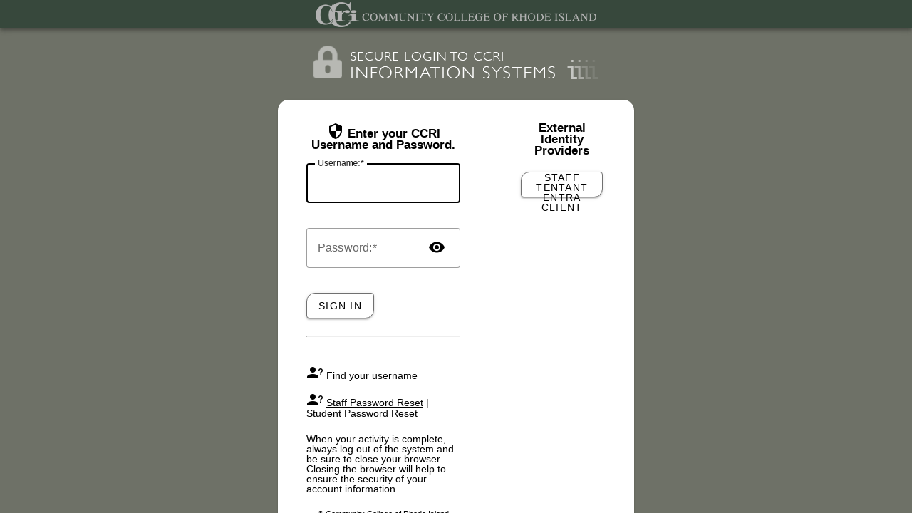

--- FILE ---
content_type: text/html;charset=UTF-8
request_url: https://ststest.ccri.edu/cas/login?service=https%3a%2f%2ftestadmin.ccri.edu%2f
body_size: 9437
content:
<!DOCTYPE html><html>

<head>
    <meta charset="UTF-8" /><meta http-equiv="X-UA-Compatible" content="IE=edge" /><meta name="viewport" content="width=device-width, initial-scale=1, shrink-to-fit=no" /><title>CCRI Secure Login</title>
    <meta http-equiv="X-UA-Compatible" content="IE=edge"/><meta name="viewport" content="width=device-width, initial-scale=1, shrink-to-fit=no"/>
        <link rel="stylesheet" type="text/css" href="/cas/webjars/normalize.css/8.0.1/normalize-112272e51c80ffe5bd01becd2ce7d656.css" /><link rel="stylesheet" type="text/css" href="/cas/webjars/bootstrap/5.2.0/css/bootstrap-grid.min-c7188b04e91a2f04d198acbd020e193d.css" /><link rel="stylesheet" type="text/css" href="/cas/webjars/material-components-web/14.0.0/dist/material-components-web.min-9da9033e8d04504fe54b3dbb1298fd78.css" /><link rel="stylesheet" type="text/css" href="/cas/webjars/mdi__font/6.5.95/css/materialdesignicons.min-39eba25ee130ff95e98b93f32a61fa70.css" /><link rel="stylesheet" type="text/css" href="/cas/webjars/datatables/1.12.1/css/jquery.dataTables.min-f82c7c01ed0ef8d0cff63eb547d20845.css" /><link rel="stylesheet" type="text/css" href="/cas/themes/ccri/css/cas-0680e324d28846f9da5b6fc22af4a4eb.css?v1" /><link rel="shortcut icon"
        href="/cas/themes/ccri/images/ccri-favicon-4ec8be727096777959daba63482074ad.ico" /></head>

<body class="login mdc-typography">
    <script type="text/javascript" src="/cas/webjars/jquery/3.6.1/jquery.min-00727d1d5d9c90f7de826f1a4a9cc632.js"></script>
<script type="text/javascript" src="/cas/webjars/datatables/1.12.1/js/jquery.dataTables.min-bec113163b2f09350035aabc4561e14a.js"></script>

<script type="text/javascript" src="/cas/webjars/es5-shim/4.5.9/es5-shim.min-136920ce3d575efb89300c3c277555fb.js"></script>
    <script type="text/javascript" src="/cas/webjars/css-vars-ponyfill/2.4.7/dist/css-vars-ponyfill.min-dc852ae58e431362175e9c153084bc4b.js"></script>
    <script type="text/javascript" src="/cas/webjars/material-components-web/14.0.0/dist/material-components-web.min-3c99031127092dd1984f2e3aa6aeed8b.js"></script>
<script type="text/javascript" src="/cas/js/cas-61f5fd5b78d6ef99156138850adf0698.js"></script>
<script type="text/javascript" src="/cas/js/material-558c46b9ea5403f11fb7d396f6d73dbd.js"></script>
<script>
    if (typeof resourceLoadedSuccessfully === "function") {
        resourceLoadedSuccessfully();
    }
    $(() => {
        typeof cssVars === "function" && cssVars({onlyLegacy: true});
    })
    var trackGeoLocation = false;
</script>

<div>

    <header id="app-bar" class="mdc-top-app-bar mdc-top-app-bar--fixed mdc-elevation--z4 shadow-sm">
        <nav class="mdc-top-app-bar__row navbar navbar-dark bg-dark">
            <div class="container-fluid container-fluid d-flex align-items-center justify-content-between">
                <section class="mdc-top-app-bar__section mdc-top-app-bar__section--align-start">
                    </section>
                <section class="mdc-top-app-bar__section">
                    <span class="cas-brand mx-auto">
                        <span class="visually-hidden">CCRI Secure</span>
                        <a href="/cas/">
                            <img id="cas-logo" class="cas-logo"
                                 title="CCRI Secure"
                                 src="/cas/themes/ccri/images/CCRI_logo-401a07f27b818da0d363aea8e3255a02.png"
                            /></a>
                    </span>
                </section>
                <section class="mdc-top-app-bar__section mdc-top-app-bar__section--align-end">
                    </section>
            </div>
        </nav>
    </header>

    <div id="logindrawer">
        </div>

    <script>var countMessages = 0;</script>
    <script type="text/javascript">

        (material => {
            let header = {
                init: () => {
                    header.attachTopbar();
                    material.autoInit();
                },
                attachDrawer: () => {
                    let elm = document.getElementById('app-drawer');
                    if (elm != null) {
                        let drawer = material.drawer.MDCDrawer.attachTo(elm);
                        let closeDrawer = evt => {
                            drawer.open = false;
                        };
                        drawer.foundation.handleScrimClick = closeDrawer;
                        document.onkeydown = evt => {
                            evt = evt || window.event;
                            if (evt.keyCode == 27) {
                                closeDrawer();
                            }
                        };
                        header.drawer = drawer;
                        return drawer;
                    }
                    return undefined;
                },
                attachTopbar: drawer => {

                    drawer = header.attachDrawer();
                    let dialog = header.attachNotificationDialog();

                    if (drawer != undefined) {
                        header.attachDrawerToggle(drawer);
                    }
                    if (dialog != undefined) {
                        header.attachNotificationToggle(dialog);
                    }
                },
                checkCaps: ev => {
                    let s = String.fromCharCode(ev.which);
                    if (s.toUpperCase() === s && s.toLowerCase() !== s && !ev.shiftKey) {
                        ev.target.parentElement.classList.add('caps-on');
                    } else {
                        ev.target.parentElement.classList.remove('caps-on');
                    }
                },
                attachDrawerToggle: drawer => {
                    let appBar = document.getElementById('app-bar');
                    if (appBar != null) {
                        let topAppBar = material.topAppBar.MDCTopAppBar.attachTo(appBar);
                        topAppBar.setScrollTarget(document.getElementById('main-content'));
                        topAppBar.listen('MDCTopAppBar:nav', () => {
                            drawer.open = !drawer.open;
                        });
                        return topAppBar;
                    }
                    return undefined;
                },
                attachNotificationDialog: () => {
                    let element = document.getElementById('cas-notification-dialog');
                    if (element != null) {
                        return material.dialog.MDCDialog.attachTo(element);
                    }
                    return undefined;
                },
                attachNotificationToggle: dialog => {
                    let btn = document.getElementById('cas-notifications-menu');
                    if (btn != null) {
                        btn.addEventListener('click', () => {
                            dialog.open();
                        });
                    }
                }
            }
            function supportsCookies() {
                try {
                    document.cookie = 'testcookie=1';
                    let ret = document.cookie.indexOf('testcookie=') !== -1;
                    document.cookie = 'testcookie=1; expires=Thu, 01-Jan-1970 00:00:01 GMT';
                    return ret;
                } catch (e) {
                    console.log(e);
                    return false;
                }
            }

            document.addEventListener('DOMContentLoaded', () => {
                if (material) {
                    header.init();
                }

                if (!supportsCookies()) {
                    countMessages++;
                    window.jQuery('#cookiesSupportedDiv').show();
                }

                if (countMessages === 0) {
                    window.jQuery('#notifications-count').remove();
                    window.jQuery('#cas-notifications-menu').remove();
                } else {
                    window.jQuery('#notifications-count').text(`(${countMessages})`)
                }
            });
        })(typeof mdc !== 'undefined' && mdc);
    </script>
</div>

    <div class="mdc-drawer-scrim"></div>

    <div class="mdc-drawer-app-content mdc-top-app-bar--fixed-adjust d-flex justify-content-center">
        <main role="main" id="main-content" class="container-lg py-4">
            <div id="content" class="d-flex justify-content-center flex-column">
	<img src="themes/ccri/images/header2.png" alt="" style="width: 98%; max-width: 400px; height: auto; margin-left:auto; margin-right:auto; flex-grow: 0;" border="0" align="middle" /><p>
    <div class="d-flex justify-content-center flex-md-row flex-column mdc-card mdc-card-content card flex-grow-1">
        <section id="loginForm"
                 class="login-section login-form card-body">
            <div class="d-flex flex-column justify-content-between m-auto">

        <div>
            <div id="serviceui" class="mb-4">
        <div class="d-flex align-items-center p-2">
            <div id="servicedesc" class="ml-2">
                <h5><i class="mdi mdi-web"></i>banner_admin</h5>
                <p>Banner Admin Pages</p>
            </div>
        </div>
    </div>
        </div>

        <div class="form-wrapper">

            <form method="post" id="fm1" action="login">
                <div id="login-form-controls">
                    <h3 class="text-center">
                        <i class="mdi mdi-security fas fa-shield-alt"></i>
                        <span>Enter your CCRI Username and Password.</span>
                    </h3>

                    <section class="cas-field form-group my-3" id="usernameSection">
                        <label for="username"
                               class="mdc-text-field mdc-text-field--outlined control-label w-100">
                            <span class="mdc-notched-outline">
                                <span class="mdc-notched-outline__leading"></span>
                                <span class="mdc-notched-outline__notch">
                                    <span class="mdc-floating-label">Username:</span>
                                </span>
                                <span class="mdc-notched-outline__trailing"></span>
                            </span>
                            <input class="mdc-text-field__input form-control" id="username"
                                   size="25"
                                   type="text"
                                   accesskey="u"
                                   autocapitalize="none"
                                   spellcheck="false"
                                   autocomplete="username" required name="username" value=""/></label>

                        <div class="mdc-text-field-helper-line">
                            <div class="mdc-text-field-helper-text mdc-text-field-helper-text--validation-msg" aria-hidden="true">
                                <span id="usernameValidationMessage">Username is a required field.</span>
                            </div>
                        </div>

                        <script type="text/javascript">
                            /*<![CDATA[*/
                            var username = "";
                            var disabled = false;

                            if (username != null && username !== '') {
                                $('#username').val(username);
                                if (disabled) {
                                    $('#usernameSection').hide();
                                }
                            }
                            /*]]>*/
                        </script>
                    </section>
                    <section class="cas-field form-group my-3 mdc-input-group form-group" id="passwordSection">
                        <div class="mdc-input-group-field mdc-input-group-field-append">
                            <div class="caps-check">
                                <label for="password"
                                       class="mdc-text-field caps-check mdc-text-field--outlined control-label mdc-text-field--with-trailing-icon control-label w-100">
                                    <span class="mdc-notched-outline">
                                        <span class="mdc-notched-outline__leading"></span>
                                        <span class="mdc-notched-outline__notch">
                                            <span class="mdc-floating-label"><span class="accesskey">P</span>assword:</span>
                                        </span>
                                        <span class="mdc-notched-outline__trailing"></span>
                                    </span>
                                    <input class="mdc-text-field__input form-control pwd"
                                           type="password"
                                           id="password"
                                           size="25"
                                           required
                                           accesskey="p"
                                           autocomplete="off" name="password" value=""/><button
                                            class="reveal-password align-self-end mdc-button mdc-button--unelevated mdc-input-group-append mdc-icon-button btn btn-primary"
                                            tabindex="-1" type="button">
                                        <i class="mdi mdi-eye reveal-password-icon fas fa-eye"></i>
                                        <span class="visually-hidden">Toggle Password</span>
                                    </button>
                                </label>
                                <div class="mdc-text-field-helper-line">
                                    <div
                                            class="mdc-text-field-helper-text mdc-text-field-helper-text--validation-msg"
                                            aria-hidden="true">
                                        <span id="passwordValidationMessage">Password is a required field.</span>
                                    </div>
                                </div>
                                <div class="mdc-text-field-helper-line caps-warn">
                                    <div
                                            class="mdc-text-field-helper-text mdc-text-field-helper-text--persistent mdc-text-field-helper-text--validation-msg text-danger">
                                        <span>CAPSLOCK key is turned on!</span>
                                    </div>
                                </div>
                            </div>
                        </div>
                    </section>

                    <section class="cas-field form-group my-3">
                        </section>


                    <section class="cas-field">

                        <input type="hidden" name="execution" value="[base64]"/><input type="hidden" name="_eventId" value="submit"/><input type="hidden" name="geolocation"/></section>

                    <button
                class="mdc-button mdc-button--raised btn btn-primary btn-primary"
                name="submitBtn"
                accesskey="l"
                type="submit">
            <span class="mdc-button__label">Sign In</span>
        </button>

        </div>
            </form>

            <hr class="my-4"/><span>
                    <div id="pmlinks" class="my-2">
        <div>
            <br /><span class="mdi mdi-account-question"></span>
            <span><a href="https://bannerweb.ccri.edu/pls/DORA/bzgktpar.P_UsernameLookup">Find your username</a></span>
        </div>
        <div>
            <br /><span class="mdi mdi-account-question"></span>
            <span><a href="https://www.ccri.edu/services/password_management/newPasswordReset">Staff Password Reset</a> | <a href="https://passwordreset.microsoftonline.com/">Student Password Reset</a> </span>
	</div>
    </div>
                </span>

            <script type="text/javascript">
                /*<![CDATA[*/
                var i = "One moment please..."
                var j = "Sign In"
                    /*]]>*/
                    $(window).on('pageshow', function () {
                        $(':submit').prop('disabled', false);
                        $(':submit').attr('value', j);
                    });
                $(document).ready(function () {
                    $("#fm1").submit(function () {
                        $(":submit").attr("disabled", true);
                        $(":submit").attr("value", i);
                        return true;
                    });
                });
            </script>
        </div>

        <span>
            <div id="sidebar">
            <div class="sidebar-content">
                <p>When your activity is complete, always log out of the system and be sure to close your browser. Closing the browser will help to ensure the security of your account information.</p>
            </div>
        </div>
		    <sub id="copyright" style="display: flex;justify-content: center;"><p>&copy; Community College of Rhode Island</p></sub>
	</span>
    </div>
        </section>
        <span>
            <section id="loginProviders" class="login-section login-providers card-body">
                <div>
            <script type="text/javascript">
                let providers = [];
            </script>
            <div>

                <h3 class="text-center mt-md-0 mt-4">
                    <i class="fas fa-user-shield"></i>
                    <span>External Identity Providers</span>
                </h3>

                <div class="d-flex justify-content-center"
                     style="visibility:visible">
                    <ul class="list-unstyled d-flex flex-column m-0 flex-fill">
                        <li class="p-1 login-provider-item">

                            <form method="post" id="formEntraClient" action="/cas/login">
                                <button class="mdc-button mdc-button--raised me-2 btn btn-primary d-block w-100 mdc-button-azuread"
                                        name="submitButton"
                                        id="EntraClient"
                                        type="submit"
                                        title="EntraClient azuread"
                                        accesskey="s" autoRedirectType="none" redirectUrl="clientredirect?client_name=EntraClient&amp;service=https%3A%2F%2Ftestadmin.ccri.edu%2F">
                                    <span class="mdc-button__label">Staff Tentant Entra Client</span>
                                </button>

                                <input type="hidden" name="client_name" value="EntraClient" /><input type="hidden" name="_eventId" value="delegatedAuthenticationRedirect" /><input type="hidden" name="execution" value="[base64]" /></form>

                            <script>
                                /*<![CDATA[*/
                                providers.push({
                                    name: "EntraClient",
                                    type: "azuread",
                                    url: "clientredirect?client_name=EntraClient\u0026service=https%3A%2F%2Ftestadmin.ccri.edu%2F"
                                });

                                function jqueryReady() {
                                    $("#fm1 #username").on("focusout", () => {
                                        let user = $("#fm1 #username").val();
                                        /*
                                        if (user.endsWith("@example.org")) {
                                            let provider = providers.find(element => element.name === "ClientName");
                                            $("#passwordSection").hide();
                                            location.href = provider.url;
                                        }
                                        */
                                    });
                                }
                                /*]]>*/
                            </script>

                        </li>
                        </ul>
                </div>
            </div>

            <script type="text/javascript">
                /*<![CDATA[*/

                let primaryUrl = null;
                let primaryName = null;

                const redirectTo = $("button[autoRedirectType=client]").attr("id");
                if (primaryUrl != null) {
                    console.log(`Redirecting to primary identity provider ${primaryName} via URL ${primaryUrl}`)
                    let form = document.getElementById(`form${primaryName}`);
                    form.submit();
                }
                else if (redirectTo !== null && redirectTo !== undefined) {
                    console.log(`Redirecting to identity provider URL ${redirectTo}`)
                    let form = document.getElementById(`form${redirectTo}`);
                    form.submit();
                } else {
                    console.log("No identity provider is configured for auto redirection.");
                }
                /*]]>*/
            </script>
        </div>

    </section>
        </span>
        </div>
</div>
        </main>
    </div>

    <footer class="py-4 d-flex justify-content-center cas-footer">
    <div>
        <style>
            .icon {
                color: rgb(107, 223, 255);
                filter: dropShadow();
            }

            .mdi-twitter::before {  font-size: 82px;  }
            .mdi-youtube::before {  font-size: 82px;  }
        </style>

        <a id="twitter-link" href="http://www.twitter.com/Apereo"><i class="mdi mdi-twitter icon"></i></a>
        <a id="youtube-link" href="http://www.youtube.com/user/Apereo"><i class="mdi mdi-youtube icon"></i></a>
    </div>
</footer>
    
</body>

</html>


--- FILE ---
content_type: text/css;charset=UTF-8
request_url: https://ststest.ccri.edu/cas/themes/ccri/css/cas-0680e324d28846f9da5b6fc22af4a4eb.css?v1
body_size: 1230
content:
@import "/cas/css/cas-29b38987e70601436c45bf40365bdd13.css";



:root {
    --cas-theme-primary: black;
    --cas-theme-primary-bg: rgba(21, 62, 80, 0.2);
    --cas-theme-primary-light: gray;
    --cas-theme-secondary: green;
    --cas-theme-success: var(--cas-theme-secondary);
    --cas-theme-danger: var(--mdc-theme-error);
    --cas-theme-warning: #e6a210;
    --cas-theme-border-light: 1px solid rgba(0, 0, 0, .2);
    --cas-theme-twitter-color: #55acee;
    --cas-theme-vimeo-color: #1ab7ea;
    --cas-theme-vk-color: #587ea3;
    --cas-theme-yahoo-color: #720e9e;
    --cas-theme-google-color: #CC5445;
    --cas-theme-facebook-color: #3B5998;
    --atlassian-theme-primary: #0747a6;
    --mdc-filled-button-container-color: white;
    --mdc-theme-on-primary: black;
    --mdc-theme-on-secondary: gray;
    --mdc-protected-button-label-text-color: black;
}


body {
    margin: 0;
    font-family: "Gill Sans", "Gill Sans MT", "Myriad Pro", "DejaVu Sans Condensed", Helvetica, Arial, "sans-serif";
    font-size: .9rem;
    font-weight: 400;
    line-height: 1;
    color: var(--mdc-theme-on-primary);
    text-align: left;
    background-color: #6e7167 !important;
}

/* welcome message text overide*/
/*h3 {
    font-weight: normal;
/*    text-align: left !important;
}*/

/* remove shield from welcome text 
.mdi-security::before {
    content: none;
}*/


body, p, span, div, a, h1, h2, h3, h4, h5, h6 {
    /*font-family: Bookerly, Tahoma;*/
     font-family: "Gill Sans", "Gill Sans MT", "Myriad Pro", "DejaVu Sans Condensed", Helvetica, Arial, "sans-serif";
}


.mdc-text-field .mdc-text-field__input {
  caret-color: var(--cas-theme-primary);
}

.mdc-button--raised:not(:disabled){
background-color: white;
border: 1px solid #707070;
}

/* set the max size of the login panel */
.login .mdc-card {
    max-width: 500px;
    min-width: 200px;
}

/* more rounded corners 
 * alignment       
 * overflow property to hide the hairline after applying radius
 * */
.mdc-card {
    border-radius: 15px;
    overflow: auto;
    align-self: center;
}

/* Hide the name of the service */
#serviceui {
    display: none;
}

/* Constrain the content box to 500px max. 
 * scale and padding could be adjusted if needed
 * */
#main-content {
    margin-right: inherit;
    margin-left: inherit;
    padding-top: 0!important; 
/*    transform: scale(.95);
    padding-top: 0!important; */
   /* max-width: 600px;*/
}

/* override the padding when screen is small */
@media screen and (max-width: 767.99px) {
    .login-section {
        padding: 2rem;
    }
}

header > .navbar {
 /* background-color: #ffffff; */
  background-color: #37483c;
  color: #fff;
  height: 40px;
}


/* try and adjust the spacing after the serperator for the pmlinks*/
hr > .my-4 {
	margin-bottom: inherit;
}

/*DUO iframe */
div #duo_iframe {
    display: flex;
    max-width: 400px;
    min-width: 305px;
    height: 500px;
    border: none;
    padding: 0;
    margin: auto;
}
div#content {
	box-shadow: none !important;
}

/* override the brand logo size
 * invert the colors of the logo using a filter */
.cas-brand {
	filter: invert(70%);
	height: 35px;
	width: auto;
}

.cas-footer {
  display:none!important;
}
